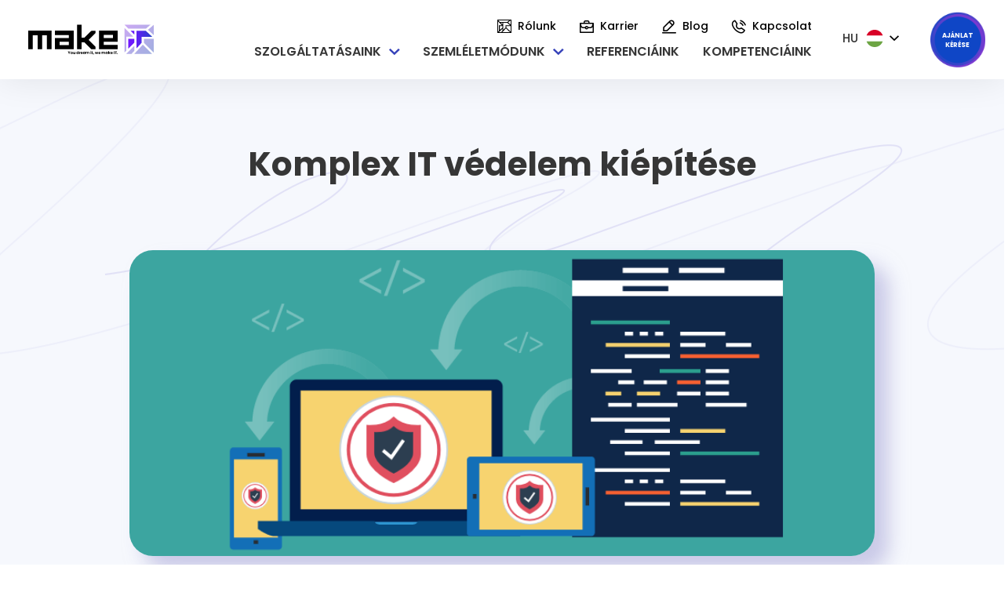

--- FILE ---
content_type: text/html; charset=UTF-8
request_url: https://makeitonline.hu/szolgatatasok/it-biztonsagi-megoldasok/komplex-it-vedelem-kiepites
body_size: 5806
content:
<!DOCTYPE html>
<html lang="hu">
<head>
    <!-- Google tag (gtag.js) -->
    <script async src="https://www.googletagmanager.com/gtag/js?id=G-TMJQCN1BLB"></script>
    <script>
      window.dataLayer = window.dataLayer || [];
      function gtag(){dataLayer.push(arguments);}
      gtag('js', new Date());

      gtag('config', 'G-TMJQCN1BLB');
    </script>

    <!-- Google Tag Manager -->
    <script>(function(w,d,s,l,i){w[l]=w[l]||[];w[l].push({'gtm.start':
    new Date().getTime(),event:'gtm.js'});var f=d.getElementsByTagName(s)[0],
    j=d.createElement(s),dl=l!='dataLayer'?'&l='+l:'';j.async=true;j.src=
    'https://www.googletagmanager.com/gtm.js?id='+i+dl;f.parentNode.insertBefore(j,f);
    })(window,document,'script','dataLayer','GTM-W3XVTH2C');</script>
    <!-- End Google Tag Manager -->

    <!-- Google tag (gtag.js) -->
    <script async src="https://www.googletagmanager.com/gtag/js?id=AW-848630044"></script>
    <script>
      window.dataLayer = window.dataLayer || [];
      function gtag(){dataLayer.push(arguments);}
      gtag('js', new Date());

      gtag('config', 'AW-848630044');
    </script>

    <script id="Cookiebot" src="https://consent.cookiebot.com/uc.js" data-cbid="1e42b450-e13d-4d93-b852-0eda5a5a80e4" type="text/javascript" async></script>
    <script id="CookieDeclaration" src="https://consent.cookiebot.com/1e42b450-e13d-4d93-b852-0eda5a5a80e4/cd.js" type="text/javascript" async></script>
    
    <meta http-equiv="X-UA-Compatible" content="IE=edge"/>
    <meta http-equiv="Content-Type" content="text/html; charset=utf-8"/>
    <meta name="viewport" content="width=device-width,initial-scale=1,maximum-scale=1.0">

    <meta name="robots" content="follow, index, max-snippet:-1, max-video-preview:-1, max-image-preview:large"/>

                            <title>MakeIT Online</title>

    <meta name="description" content="MakeIT Online"/>
    <meta name="keywords" content="MakeIT Online"/>

    <meta property="og:title" content="MakeIT Online"/>
    <meta property="og:site_name" content="MakeIT Online"/>
    <meta property="og:description" content="MakeIT Online"/>
    <meta property="og:image" content="https://makeitonline.hu/images/og-image.png"/>
    
    <link rel="preconnect" href="https://fonts.googleapis.com">
    <link rel="preconnect" href="https://fonts.gstatic.com" crossorigin>
    <link href="https://fonts.googleapis.com/css2?family=Poppins:wght@300;400;500;600;700;800&display=swap" rel="stylesheet">

    <link rel="apple-touch-icon" sizes="180x180" href="/images/favicons/apple-touch-icon.png">
    <link rel="icon" type="image/png" sizes="32x32" href="/images/favicons/favicon-32x32.png">
    <link rel="icon" type="image/png" sizes="16x16" href="/images/favicons/favicon-16x16.png">
    <link rel="manifest" href="/images/favicons/site.webmanifest">
    <link rel="mask-icon" href="/images/favicons/safari-pinned-tab.svg" color="#5bbad5">
    <meta name="msapplication-TileColor" content="#da532c">
    <meta name="theme-color" content="#ffffff">

    <link rel="stylesheet" href="/css/app.css">
    <link rel="stylesheet" href="/css/style.css">
        <script type="text/javascript" >window.ga=window.ga||function(){(ga.q=ga.q||[]).push(arguments)};ga.l=+new Date;
    ga('create', 'UA-42539531-1', { 'cookieDomain': 'makeitonline.hu' } );
    // Plugins
    ga('require', 'displayfeatures');ga('require', 'ec');ga('require', 'linkid', 'linkid.js');ga('require', 'outboundLinkTracker');
    ga('send', 'pageview');</script> <script async src="https://www.google-analytics.com/analytics.js"></script>
    <link rel='dns-prefetch' href='//s.w.org' />
    <script>(function(h,o,t,j,a,r){
    h.hj=h.hj||function(){(h.hj.q=h.hj.q||[]).push(arguments)};
    h._hjSettings={hjid:846539,hjsv:6};
    a=o.getElementsByTagName('head')[0];
    r=o.createElement('script');r.async=1;
    r.src=t+h._hjSettings.hjid+j+h._hjSettings.hjsv;
    a.appendChild(r);
    })(window,document,'https://static.hotjar.com/c/hotjar-','.js?sv=');</script>
</head>
<body>
    <!-- Google Tag Manager (noscript) -->
    <noscript><iframe src="https://www.googletagmanager.com/ns.html?id=GTM-W3XVTH2C"
    height="0" width="0" style="display:none;visibility:hidden"></iframe></noscript>
    <!-- End Google Tag Manager (noscript) -->
    <div id="app">
        <div class="helper"></div>
<header>
    <div class="container-fluid">
        <div class="row">
            <div class="col-12">
                <div class="navigation">
                    <a href="/" class="logo"><img src="/images/makeit_logo.svg" height="48" alt=""></a>
                    <nav>
                        <ul>
                            <li class="hasSubmenu"><a href="#">Szolgáltatásaink</a>
                                <ul>
                                    <li  class="type1">
                                        <div class="container">
                                            <div class="row justify-content-end">
                                                <div class="col-md-6 col-lg-4 links">
                                                    <h4>Web- és alkalmazás design</h4>
                                                    <a href="/szolgatatasok/web-es-alkalmazas-design/logo-tervezes">Logó tervezés</a>
                                                    <a href="/szolgatatasok/web-es-alkalmazas-design/ui-ux-design-es-prototipizalas">UI/UX design / Prototipizálás</a>
                                                    <a href="/szolgatatasok/web-es-alkalmazas-design/web-es-app-design">Web és App Design</a>
                                                    <a href="/szolgatatasok/web-es-alkalmazas-design/print-design">Print design</a>
                                                    <a href="/szolgatatasok/web-es-alkalmazas-design/reklamgrafika">Reklámgrafika</a>
                                                    <h4>Vállalati honlapok fejlesztése</h4>
                                                    <a href="/szolgatatasok/vallalati-honlapok-fejlesztese/landing-pagek-es-egyszeru-cegbemutato-oldalak">Landing pagek - Egyszerű cégbemutató oldalak</a>
                                                    <a href="/szolgatatasok/vallalati-honlapok-fejlesztese/wordpress-honlap-keszites">WordPress honlap készítés</a>
                                                    <a href="/szolgatatasok/vallalati-honlapok-fejlesztese/egyedi-fejlesztesu-cegbemutato-honlapok-keszitese">Egyedi fejlesztésű cégbemutató honlapok készítése</a>
                                                </div>
                                                <div class="col-md-6 col-lg-4 links">
                                                    <h4>Webshop készítés, eCommerce megoldások</h4>
                                                    <a href="/szolgatatasok/webshop-keszites-es-ecommerce-megoldasok/shoptet-berelheto-webshop-rendszer">Shoptet bérelhető webshop rendszer</a>
                                                    <a href="/szolgatatasok/webshop-keszites-es-ecommerce-megoldasok/wordpress-woocommerce">WordPress WooCommerce</a>
                                                    <a href="/szolgatatasok/webshop-keszites-es-ecommerce-megoldasok/magento-m1-m2">Magento M1 / M2</a>
                                                    <a href="/szolgatatasok/webshop-keszites-es-ecommerce-megoldasok/laravel-webaruhaz-keszites">Laravel webáruház készítés</a>
                                                    <a href="/szolgatatasok/webshop-keszites-es-ecommerce-megoldasok/symfony-webaruhaz-fejlesztes">Symfony webáruház fejlesztés</a>
                                                    <a href="/szolgatatasok/webshop-keszites-es-ecommerce-megoldasok/marketplace-rendszer-fejlesztes">Marketplace rendszer fejlesztés</a>
                                                    <a href="/szolgatatasok/webshop-keszites-es-ecommerce-megoldasok/ecommerce-modul-integraciok">eCommerce modul fejlesztések, integrációk készítése</a>
                                                    <h4>Egyedi fejlesztésű webes rendszerek</h4>
                                                    <a href="/szolgatatasok/egyedi-fejlesztesu-webes-rendszerek/vallalati-mukodest-tamogato-rendszerek-fejlesztese">Vállalati működést támogató rendszerek fejlesztése</a>
                                                    <a href="/szolgatatasok/egyedi-fejlesztesu-webes-rendszerek/egyedi-erp-azaz-vallalatiranyitasi-rendszer-fejlesztes">Egyedi Vállalatirányítási rendszer fejlesztése</a>
                                                </div>
                                                <div class="col-md-6 col-lg-4 links">
                                                    <h4>Mobil alkalmazás-fejlesztés</h4>
                                                    <a href="/szolgatatasok/mobil-alkalmazas-fejelsztes/native-ios-es-android">Natív (iOS és Android)</a>
                                                    <a href="/szolgatatasok/mobil-alkalmazas-fejelsztes/criss-platform-ios-es-android">Cross Platform (iOS és Android)</a>
                                                    <a href="/szolgatatasok/weboldal-uzemeltetes-es-support"><h4>Weboldal üzemeltetés és support</h4></a>
                                                    <a href="/szolgatatasok/tarhely-szolgaltatas"><h4>Tárhely szolgáltatás</h4></a>
                                                    <h4>IT-biztonsági megoldások</h4>
                                                    <a href="/szolgatatasok/it-biztonsagi-megoldasok/rendszerfel%C3%BCgyelet">Rendszerfelügyelet</a>
                                                    <a href="/szolgatatasok/it-biztonsagi-megoldasok/desktop-virtualizacios-szolgaltatas-es-hyperkonvergens-rendszerek">Desktop virtualizációs szolgáltatás, Hyperkonvergens rendszerek</a>
                                                    <a href="/szolgatatasok/it-biztonsagi-megoldasok/komplex-it-infrastruktura-kiepites">Komplex IT infrastruktúra kiépítés</a>
                                                    <a href="/szolgatatasok/it-biztonsagi-megoldasok/komplex-it-vedelem-kiepites">Komplex IT védelem kiépítése</a>
                                                    <a href="/szolgatatasok/it-biztonsagi-megoldasok/it-es-it-security-szakmai-kompetenciak">IT és IT Security szakmai kompetenciák</a>
                                                </div>
                                            </div>
                                        </div>
                                    </li>
                                </ul>
                            </li>
                            <li class="hasSubmenu"><a href="/szemleletmodunk">Szemléletmódunk</a>
                                <ul>
                                    <li class="type2">
                                        <div class="container">
                                            <div class="row justify-content-end">
                                                <div class="col-md-6 col-lg-4 links small-h4-gaps">
                                                    <a href="/szemleletmodunk#philosophy"><h4>Filozófiánk</h4></a>
                                                    <a href="/szemleletmodunk#work-with-us"><h4>Milyen velünk dolgozni?</h4></a>
                                                    <a href="/szemleletmodunk#difference"><h4>Miben vagyunk mások?</h4></a>
                                                </div>
                                                <div class="col-md-6 col-lg-4 links small-h4-gaps">
                                                    <a href="/szemleletmodunk#agile"><h4>Rapid prototyping, iteratív és agilis fejlesztés</h4></a>
                                                    <a href="/szemleletmodunk#development"><h4>A fejlesztés menete</h4></a>
                                                    <a href="/szemleletmodunk#prototyping"><h4>Tervezés és prototipizálás</h4></a>
                                                </div>
                                                <div class="col-md-6 col-lg-4 links small-h4-gaps">
                                                    <a href="/szemleletmodunk#customer-friendly"><h4>Ügyfélbarát megoldásaink a komplex webfejlesztési kihívásokra</h4></a>
                                                    <a href="/szemleletmodunk#project-management"><h4>Eszközeink a projektmenedzsmenthez</h4></a>
                                                </div>
												                                            </div>
                                        </div>
                                    </li>
                                </ul>
                            </li>
                            <li><a href="/referenciaink">Referenciáink</a></li>
                            <li><a href="/kompetenciaink">Kompetenciáink</a></li>
                                                    </ul>
                        <div class="other">
                            <a href="/rolunk"><?xml version="1.0" encoding="utf-8"?>
								<svg version="1.1" id="Layer_1" xmlns="http://www.w3.org/2000/svg" xmlns:xlink="http://www.w3.org/1999/xlink" x="0px" y="0px"
									 viewBox="0 0 318.2 317.3" style="enable-background:new 0 0 318.2 317.3;" xml:space="preserve">
									<path class="st0" d="M318.2,0L318.2,0h-18.4H18.4H0v18.4v280.5v13.9v4.5h318.2v-4.5l0,0V0z M113.1,220.4v47.8l-27.9,30.7H34.7
	l0.6-0.6l0,0L113.1,220.4z M55.6,248.1v-94.8H113v37.3L55.6,248.1z M76.6,76.4h36.5v36.5L76.6,76.4z M194.4,209.3l90.1,89.7H112.4
	L194.4,209.3z M183.9,133.4V191l-49.6,54.1V76.5h89.2l61.4,56.9H183.9z M299.8,153.2v133.4l-94.7-95.8v-37.6L299.8,153.2
	L299.8,153.2z M299.8,117.6l-55.4-50.8l55.4-47.9V117.6z M225.3,55.2H55.2l-36-36.8H268L225.3,55.2z M18.4,47.9l84.7,85.1H35.3
	v135.3l-16.9,16.9C18.4,285.2,18.4,47.9,18.4,47.9z"/>
</svg>Rólunk</a>
                                                            <a href="/karrier"><i class="icon-career"></i>Karrier</a>
                                                        <a href="/blog"><i class="icon-blog"></i>Blog</a>
                            <a href="/kapcsolat"><i class="icon-phone2"></i>Kapcsolat</a>
                        </div>
                    </nav>
                    <select class="langselect d-none">
                                                                                                                                                                <option value="/szolgatatasok/it-biztonsagi-megoldasok/komplex-it-vedelem-kiepites" data-content='hu<img src="/images/hu.svg" alt="">' selected>hu</option>
                                                                            <option value="/services/it-security-solutions/complex-it-security-construction" data-content='en<img src="/images/en.svg" alt="">'>en</option>
                                                                                                                                            </select>
                    <a href="/kapcsolat#reszletes" class="get">Ajánlat kérése</a>
                    <button class="menuBtn"><i></i></button>
                </div>
            </div>
        </div>
    </div>
</header>
        <div class="content">
            <section class="blogDecor">
    <div class="container">
        <div class="row justify-content-center">
            <div class="col-xl-10 p-xl-0">
                <h2 class="title text-center">Komplex IT védelem kiépítése</h2>
				<div class="headerImage">
					<img src="/images/service/it-security.jpg" alt="">
				</div>


                <p class="h5">Védje meg vállalkozását komplex IT-biztonsági infrastruktúrával - megoldásaink segítségével biztonságban tudhatja értékes eszközeit, ügyfelei bizalmát és működésének folyamatosságát egyaránt.</p>

                <div class="htmlEditor">
                    <p>
                        <ul>
                            <li>Átfogó védelem: Egy komplex IT-biztonsági infrastruktúra átfogó védelmet nyújt a digitális fenyegetések széles skálájával szemben. A védelmi vonal többrétegű kialakításával - többek között tűzfalakkal, behatolásjelző rendszerekkel, titkosítással és hozzáférés-ellenőrzéssel - minimálisra csökkentheti az adatbiztonság hiányosságai, a rosszindulatú szoftverek és az illetéktelen behatolások jelentette kockázatot.</li>
                            <li>Proaktív rendszer: A hagyományos biztonsági intézkedések már nem elégségesek a fejlődő kiberfenyegetések elleni küzdelemben, egy komplex informatikai biztonsági infrastruktúra ezzel szemben olyan fejlett technológiákat foglal magában, mint a mesterséges intelligencia és a gépi tanulás, amelyek valós időben észlelik a fenyegetéseket és azonnal reagálnak rájuk.</li>
                            <li>Biztonsági képzések: Az emberi mulasztások sok esetben az IT-biztonság egyik leggyengébb láncszemét jelenthetik, az összetett IT-biztonsági infrastruktúra kiépítése azonban olyan képzési szolgáltatásokat is magába foglal, amelyek támogatják csapatát abban, hogy emberi oldalról is éberek és figyelmesek maradjanak a fenyegetésekkel szemben.</li>
                            <li>Márkahűség és bizalom: A megbízható, mindenre kiterjedő IT-biztonsági rendszer elengedhetetlen márkája jó hírnevének és ügyfelei bizalmának fenntartásához. Az ügyfelek adatainak védelme iránti elkötelezettség segít a bizalom kiépítésében, és kiemeli Önt és vállalkozását a konkurencia közül.</li>
                        </ul>
                    </p>
                </div>
            </div>
        </div>
    </div>
</section>

<section class="bnrContainer">
    <div class="container">
        <div class="row justify-content-center">
            <div class="col-12">
                <div class="bnrs">
                    <div class="latestWorkBnr">
                        <div>
                            <h2 class="gradient-text">Legutóbbi munkáink</h2>
                            <a href="/referenciaink" class="btn btn-primary">Irány a referenciák</a>
                        </div>
                        <img class="me-lg-4" src="/cache/8/b/a/d/7/8bad726bc268f1e022fc01f0c6c0ea16900b0da6.jpeg">
                    </div>
                    <div class="joinUsBnr">
                        <div>
                            <h2>Csatlakozz hozzánk!</h2>
                            <a href="/karrier" class="btn btn-primary">Tudj meg többet</a>
                        </div>
                        <img src="/images/hand.png" class="hand">
                    </div>
                </div>
            </div>
        </div>
    </div>
</section>
        </div>
        <footer>
    <div class="container">
        <div class="row justify-content-center">
            <div class="col-md-6 col-lg-4 col-xl-3">
                <h3>Szolgáltatásaink</h3>
                <div>
                    <a href="/szolgatatasok/web-es-alkalmazas-design">Web- és alkalmazás design</a>
                    <a href="/szolgatatasok/vallalati-honlapok-fejlesztese">Vállalati honlapok fejlesztése</a>
                    <a href="/szolgatatasok/webshop-keszites-es-ecommerce-megoldasok">Webshop készítés, eCommerce megoldások</a>
                    <a href="/szolgatatasok/egyedi-fejlesztesu-webes-rendszerek">Egyedi fejlesztésű webes rendszerek</a>
                    <a href="/szolgatatasok/mobil-alkalmazas-fejelsztes">Mobil alkalmazás-fejlesztés</a>
                    <a href="/szolgatatasok/weboldal-uzemeltetes-es-support">Weboldal üzemeltetés és support</a>
                    <a href="/szolgatatasok/tarhely-szolgaltatas">Tárhely szolgáltatás</a>
                    <a href="/szolgatatasok/it-biztonsagi-megoldasok">IT-biztonsági megoldások</a>
                </div>
            </div>
            <div class="col-md-6 col-lg-4 col-xl-4">
                <h3>Szemléletmódunk</h3>
                <div>
                    <a href="/szemleletmodunk#philosophy">Filozófiánk</a>
                    <a href="/szemleletmodunk#work-with-us">Milyen velünk dolgozni?</a>
                    <a href="/szemleletmodunk#difference">Miben vagyunk mások?</a>
                    <a href="/szemleletmodunk#agile">Rapid prototyping, iteratív és agilis fejlesztés</a>
                    <a href="/szemleletmodunk#development">A fejlesztés menete</a>
                    <a href="/szemleletmodunk#prototyping">Tervezés és prototipizálás</a>
                    <a href="/szemleletmodunk#customer-friendly">Ügyfélbarát megoldásaink a komplex webfejlesztési kihívásokra</a>
                    <a href="/szemleletmodunk#project-management">Eszközeink a projektmenedzsmenthez</a>
                </div>
            </div>
            <div class="col-md-6 col-lg-4 col-xl-3">
                <h3>Rólunk</h3>
                <div>
                    <a href="/rolunk#who-we-are">Kik vagyunk?</a>
                    <a href="/rolunk#story">Történetünk</a>
                    <a href="/rolunk#team">A Csapat</a>
                    <br>
                                        <a href="/kompetenciaink">Kompetenciáink</a>
                                            <a href="/karrier">Karrier</a>
                                        <a href="/blog">Blog</a>
                </div>
            </div>
            <div class="col-md-6 col-xl-2 text-lg-center text-xl-start pt-0 pt-lg-5 pt-xl-0">
                <h3>Ajánlat kérése</h3>
                <p>MakeIT Online<br>
                +36  20 368 0574<br>
                    <a href="mailto:hello@makeitonline.hu">hello[at]makeitonline.hu</a>
                </p>
                <div class="social">
                    <h3>Közösségi media</h3>
                    <a target="_blank" href="https://www.facebook.com/makeitonline.hu"><i class="icon-fb"></i></a>
                    <a target="_blank" href="https://www.behance.net/makeitbeha4ad9"><i class="icon-be"></i></a>
                </div>
				<div class="btmLinks">
					&copy; 2024 Minden jog fenntartva.<br>
					<a href="/adatvedelmi-szabalyzat">Adatvédelmi szabályzat</a>
				</div>
            </div>
        </div>
    </div>
    <div class="container-fluid">
        <div class="row">
            <div class="col d-flex justify-content-end">
                <a target="_blank" href="https://clutch.co/profile/make-it-online#highlights" class="clutch"><i class="icon-clutch"></i></a>
            </div>
        </div>
    </div>
</footer>
    </div>
    <script src="/js/app.js"></script>
    <script src="/js/scripts.js"></script>
    </body>
</html>


--- FILE ---
content_type: text/css
request_url: https://makeitonline.hu/css/style.css
body_size: 15922
content:
:root {
  scroll-behavior: auto !important;
}

/** header **/
header .navigation nav > ul > li ul li .container .links h4 a {
    font-weight: bold;
}

header .navigation nav > ul > li ul li .container .links a h4 {
    transition: all ease 0.5s !important;
}

header .navigation nav > ul > li ul li .container .links a:hover h4 {
    color: #3541b9;
}

header .navigation .small-h4-gaps h4 {
    padding-bottom: 0;
}

header .navigation nav > ul > li > a {
    margin: 0 15px;
}

header .navigation nav div.other {
    align-items: center;
    display: flex;
}

header .navigation .get {
    display: flex;
    align-items: center;
    justify-content: center;
    width: 91px;
    height: 92px;
    color: #fff;
    text-decoration: none;
    font-size: 0.8125rem;
    font-weight: 700;
    text-align: center;
    line-height: 14px;
    text-transform: uppercase;
    position: relative;
    background: url(/images/get.png) no-repeat 0 0;
    background-size: cover;
    margin: 15px 0 15px 20px;
}

@media (max-width: 1800px) {
    header .logo img {
        height: 45px;
    }
}
@media (max-width: 1700px) {
    header .navigation nav > ul > li > a {
        font-size: 16px;
        margin: 0 15px;
    }
    header .navigation nav div.other a {
        font-size: 14px;
        margin-left: 30px;
    }
}
@media (max-width: 1600px) {
    header .navigation .get {
        width: 70px;
        height: 71px;
        font-size: 0.6rem;
        line-height: 12px;
        margin: 15px 0 15px 30px;
        background-size: cover;
    }
    header .navigation nav {
        /*display: flex;*/
        flex-direction: column-reverse;
    }
    header .navigation nav > ul > li:last-child > a {
        margin: 0 0 0 15px;
    }
    header .navigation nav div.other {
        padding-bottom: 10px;
    }
    header .navigation nav div.other a {
        text-transform: none;
    }
}
@media (max-width: 1200px) {
    header .navigation nav > ul > li > a {
        font-size: 15px;
        margin: 0 10px;
    }
    header .navigation nav div.other a {
        margin: 0;
    }
}
@media (max-width: 992px) {
    header .navigation .get {
        margin: 10px 0 10px auto;
        display: inline;
        background: transparent;
        height: auto;
        width: auto;
        background: #0F46C6;
        background: linear-gradient(to top right, #0F46C6 0%, #8336d2 100%);
        -webkit-background-clip: text;
        -webkit-text-fill-color: transparent;
        border-radius: 0;
        font-size: 0.8125rem;
    }
}
@media (max-width: 1400px) {
    header .logo img {
        max-width: 160px;
    }
}


header .navigation .bootstrap-select:not([class*="col-"]):not([class*="form-control"]):not(.input-group-btn) {
    width: auto;
    min-width: 0;
    margin-left: 20px;
    margin-top: -3px;
}

header .navigation .bootstrap-select:not([class*="col-"]):not([class*="form-control"]):not(.input-group-btn)>.dropdown-toggle {
    padding: 0 30px 0 20px;
    width: auto;
    text-align: right;
    white-space: nowrap;
    display: flex;
    align-items: center;
    justify-content: center;
    background: transparent;
    border: 0;
    border-radius: 0;
    outline: none !important;
    box-shadow: none !important;
    font-size: 15px;
    font-style: normal;
    font-weight: 500;
    line-height: 18px;
    text-transform: uppercase;
    height: auto;
    position: relative;
}

header .navigation .bootstrap-select:not([class*="col-"]):not([class*="form-control"]):not(.input-group-btn)>.dropdown-toggle:after {
    background: transparent;
    display: inline-block;
    margin-left: 0;
    width: auto;
    height: auto;
    border-style: solid;
    font-family: "makeitonline";
    font-size: 12px;
    color: #000;
    content: "\e916";
    position: absolute;
    top: 50%;
    right: 10px;
    transform: translateY(-50%);
}

header .navigation .bootstrap-select:not([class*="col-"]):not([class*="form-control"]):not(.input-group-btn)>.dropdown-toggle .filter-option-inner-inner {
    display: flex;
    align-items: center;
    justify-content: center;
    width: 51px !important;
}

header .navigation .bootstrap-select:not([class*="col-"]):not([class*="form-control"]):not(.input-group-btn)>.dropdown-toggle .filter-option-inner-inner img {
    margin-left: 10px;
    width: 22px;
}

header .navigation .bootstrap-select:not([class*="col-"]):not([class*="form-control"]):not(.input-group-btn) div.dropdown-menu {
    background: #fff;
    box-shadow: 0 4px 20px 0 rgba(0, 0, 0, 0.09);
    border-radius: 15px;
    padding: 15px 0;
    border: 0;
    transform: none !important;
    position: absolute;
    top: -18px !important;
    z-index: 2;
}

header .navigation .bootstrap-select:not([class*="col-"]):not([class*="form-control"]):not(.input-group-btn) div.dropdown-menu:after {
    display: inline-block;
    margin-left: 0;
    vertical-align: middle;
    width: auto;
    height: auto;
    border: 0;
    font-family: "makeitonline";
    font-size: 12px;
    color: #000;
    content: "\e916";
    position: absolute;
    top: 22px;
    right: 10px;
}

header .navigation .bootstrap-select:not([class*="col-"]):not([class*="form-control"]):not(.input-group-btn) div.dropdown-menu ul.inner {
    margin: 0;
    padding: 0;
    background: transparent;
    border: 0;
}

header .navigation .bootstrap-select:not([class*="col-"]):not([class*="form-control"]):not(.input-group-btn) div.dropdown-menu li a {
    color: #000;
    font-size: 15px;
    font-weight: 500;
    line-height: 18px;
    text-transform: uppercase;
    margin: 0;
    padding: 5px 14px;
    display: flex;
    align-items: center;
}

header .navigation .bootstrap-select:not([class*="col-"]):not([class*="form-control"]):not(.input-group-btn) div.dropdown-menu li a .text {
    display: flex;
    align-items: center;
    text-transform: uppercase;
    font-size: 15px;
    font-style: normal;
    font-weight: 500;
    line-height: 18px;
    width: 51px !important;
}

header .navigation .bootstrap-select:not([class*="col-"]):not([class*="form-control"]):not(.input-group-btn) div.dropdown-menu li a:hover {
    background: #0f46c6;
    background: linear-gradient(45deg, #0f46c6 0%, #8336d2 100%);
    color: #fff;
}

header .navigation .bootstrap-select:not([class*="col-"]):not([class*="form-control"]):not(.input-group-btn) div.dropdown-menu li a img {
    margin-left: 10px;
    width: 22px;
}

header .navigation .bootstrap-select:not([class*="col-"]):not([class*="form-control"]):not(.input-group-btn) div.dropdown-menu li.active a,
header .navigation .bootstrap-select:not([class*="col-"]):not([class*="form-control"]):not(.input-group-btn) div.dropdown-menu li:active a {
    text-decoration: none;
    background: transparent !important;
    opacity: 0.5;
}

header .navigation .bootstrap-select:not([class*="col-"]):not([class*="form-control"]):not(.input-group-btn) div.dropdown-menu li.active a .text,
header .navigation .bootstrap-select:not([class*="col-"]):not([class*="form-control"]):not(.input-group-btn) div.dropdown-menu li:active a .text {
    color: #000;
}

@media (max-width: 1200px) {
    header .navigation .bootstrap-select:not([class*="col-"]):not([class*="form-control"]):not(.input-group-btn)>.dropdown-toggle .filter-option-inner-inner {
        font-size: 0;
        width: 22px !important;
    }

    header .navigation .bootstrap-select:not([class*="col-"]):not([class*="form-control"]):not(.input-group-btn)>.dropdown-toggle .filter-option-inner-inner img {
        margin-left: 0;
    }
}

@media (max-width: 992px) {
    header .navigation .bootstrap-select:not([class*="col-"]):not([class*="form-control"]):not(.input-group-btn) {
        margin-left: 20px;
    }

    header .navigation .get {
        order: 2;
    }

    header .logo {
        order: 1;
    }

    header .navigation .bootstrap-select:not([class*="col-"]):not([class*="form-control"]):not(.input-group-btn) {
        order: 3;
        flex-shrink: 0;
    }

    header .navigation .menuBtn {
        order: 4;
    }
}

@media (max-width: 576px) {
    header .logo img {
        max-width: 120px;
    }

    header .navigation .bootstrap-select:not([class*="col-"]):not([class*="form-control"]):not(.input-group-btn) div.dropdown-menu:after {
        display: none;
    }
}

@media (max-width: 1200px) {
    header .navigation .bootstrap-select:not([class*=col-]):not([class*=form-control]):not(.input-group-btn) > .dropdown-toggle .filter-option-inner-inner {
        font-size: 0;
        width: 22px !important;
    }
    header .navigation .bootstrap-select:not([class*=col-]):not([class*=form-control]):not(.input-group-btn) > .dropdown-toggle .filter-option-inner-inner img {
        margin-left: 0;
    }
}

@media (max-width: 992px) {
    header .navigation .bootstrap-select:not([class*=col-]):not([class*=form-control]):not(.input-group-btn) {
        margin-left: 20px;
    }
    header .navigation .get {
        order: 2;
    }
    header .logo {
        order: 1;
    }
    header .navigation .bootstrap-select:not([class*=col-]):not([class*=form-control]):not(.input-group-btn) {
        order: 3;
        flex-shrink: 0;
    }
    header .navigation .menuBtn {
        order: 4;
    }
}

@media (max-width: 576px) {
    header .logo img {
        max-width: 120px;
    }
    header .navigation .bootstrap-select:not([class*=col-]):not([class*=form-control]):not(.input-group-btn) div.dropdown-menu:after {
        display: none;
    }
}

.competenciesBg {
    background: #e8f4ff;
    background: linear-gradient(45deg, #e8f4ff 0%, #e0def4 100%);
    filter: progid:DXImageTransform.Microsoft.gradient( startColorstr="#e8f4ff", endColorstr="#e0def4",GradientType=1 );
}

.competencySubItem {
    text-align: center;
}

.competencySubItem span {
    font-weight: bold;
    font-size: 21px;
}

.career h2 a, .career .h2 a {
    top: 3px;
    position: relative;
}

.career h2 a i, .career .h2 a i {
    position: relative;
    top: -2px;
}

h2.title, .title.h2 {
    padding: 84px 0;
}
.competencyItem .competencyItemContent {
    text-align: center;
}

.competencySubItem {
    display: block;
}

.competencieList span {
    background: none;
    box-shadow: none;
}
.caseStudieCarousel .slick-arrow.slick-next {
    right: -30px;
}
.caseStudieCarousel .slick-arrow.slick-prev {
    left: -30px;
}
.partners .logos > .row > div > div a img {
    max-width: 70%;
    max-height: 56%;
}
.projects .world button.asia {
    top: 14%;
    left: 73%;
}
.projects .world button.middle-east {
    top: 23%;
    left: 60%;
}
.projects .world button.australia {
    top: 68%;
    left: 87%;
}

/** karrier **/

.carreerList {
    padding: 100px 0 0 0;
}
.carreerList > div {
    padding-bottom: 100px;
}
.carreerList .image {
    display: flex;
    border-radius: 30px;
    box-shadow: 0 18px 36px 0 rgba(165, 164, 214, 0.56);
    align-items: center;
    justify-content: center;
    height: 100%;
    width: 100%;
    background: #fff;
}
.carreerList .text h4 a {
    color: #8236d2;
    text-decoration: none;
    font-weight: 700;
}
.carreerList .text h4 a:hover {
    color: #363636;
}
.carreerDetails ul {
    list-style: none;
    margin: 0;
    padding: 0;
}
.carreerDetails ul li {
    font-size: 1rem;
    color: #363636;
    padding: 15px 0 15px 30px;
    position: relative;
}
.carreerDetails ul li:before {
    font-size: 15px;
    position: absolute;
    left: 0;
    top: 15px;
    color: #8236d2;
    font-family: "makeitonline" !important;
    content: "\e907";
}
.carreerDetails hr {
    background: #b4c2ed;
    opacity: 1;
    border: 0;
    height: 1px;
    margin-bottom: 0;
}
h3.decorated.lightPurple {
    color: #1746c6;
    background: #a6aee2;
    background: linear-gradient(45deg, #a6aee2 0%, #c5aaf0 100%);
    filter: progid:DXImageTransform.Microsoft.gradient( startColorstr="#a6aee2", endColorstr="#c5aaf0",GradientType=1 );
}
.boxPadding a {
    color: #8236d2;
    text-decoration: none;
}
.boxPadding a:hover {
    color: #363636;
    text-decoration: none;
}
@media (max-width: 768px) {
    .carreerList .image {
        height: auto;
        padding: 20px;
    }
}
@media (max-width: 576px) {
    .carreerList > div:nth-child(odd) {
        padding-bottom: 20px;
    }
    .carreerList .image {
        width: auto;
        display: inline-flex;
    }
    .carreerDetails ul li {
        padding: 5px 0 5px 30px;
    }
    .carreerDetails ul li:before {
        font-size: 13px;
        top: 5px;
        object-position: center;
    }
}
.tabletPreview img:not(.tablet) {
    border-radius: 40px;
    max-height: calc(100% - 10px);
    margin: 5px 0;
}
.btmLinks {
    padding: 10px 0 0 0;
    font-size: 12px;
    color: #000;
    line-height: 24px;
}
.btmLinks a {
    color: #000;
    text-decoration: none;
}
.btmLinks a:hover {
    color: #8236d2;
    text-decoration: none;
}
.case-studies .case-studie .logo img {
    max-width: 170px;
}
.otherservices .otherserviceContainer h3 {
    font-size: 60px;
    line-height: 66px;
}
.headerImage {
    padding-bottom: 50px;
}
.headerImage img {
    box-shadow: 18px 18px 25px 0px rgba(165, 164, 214, 0.56);
    border-radius: 30px;
    height: 390px;
    object-fit: cover;
    width: 100%;
}

.contactAlert {
    text-align: center;
    width: 60%;
    margin: 0 auto;
    margin-top: 40px;
    margin-bottom: 30px;
}

.g-recaptcha > div {
    margin: 0 auto;
    margin-bottom: 36px;
}

.checkbox label.checked::after {
    content: "\e907";
    color: #8336d2;
}

.form-group textarea.bigger-advanced {
    height: 260px;
}

.gtc-1 {
    grid-template-columns: 1fr !important;
}

@media (max-width: 1200px) {
    .formBox .content {
        padding: 60px 60px 60px 205px;
    }
}
.form-error ul,
.form-group ul {
    margin: 0;
    padding: 0 0 10px 0;
}
.form-error ul li,
.form-group ul li {
    margin: 0;
    padding: 0 0 0 25px;
    color: red;
    position: relative;
    list-style: none;
}
.form-error ul li:before,
.form-group ul li:before {
    position: absolute;
    top: 50%;
    left: 0;
    transform: translateY(-50%);
    background: red;
    border-radius: 100%;
    display: flex;
    align-items: center;
    justify-content: center;
    width: 18px;
    height: 18px;
    color: #fff;
    font-size: 14px;
    content: "!";
}

.form-error {
    display: flex;
    justify-content: center;
}

.contactBottom.homePageBottom .g-recaptcha > div {
    margin-bottom: 0
}

.contactBottom.homePageBottom .btn-secondary {
    align-self: center;
}

.referenceList .referenceItem.loading {
    width: 240px;
    height: 240px;
    position: relative;
}

@media (max-width: 1398px) {
    .referenceList .referenceItem.loading {
        width: 212px;
        height: 212px;
    }
}

@media (max-width: 996px) {
    .referenceList .referenceItem.loading {
        width: 150px;
        height: 150px;
    }
}

@media (max-width: 1100px) {
    header .navigation nav > ul > li > a {
        font-size: 13px;
    }
}

@media (max-width: 1200px) {
    header .navigation .bootstrap-select:not([class*="col-"]):not([class*="form-control"]):not(.input-group-btn) div.dropdown-menu:after {
        content: none;
    }
}

#app.whiteBg {
    background-color: #ffffff;
}

.tabletPreview img:not(.tablet) {
    border-radius: 0px;
    max-height: calc(100% - 47px);
    margin: 0;
}

@media (max-width: 577px) {
    .tabletPreview img:not(.tablet) {
        max-height: calc(100% - 32px);
    }
}

@media (max-width: 767px) {
    .tabletPreview img:not(.tablet) {
        max-height: calc(100% - 50px);
    }
}

@media (max-width: 991px) {
    .tabletPreview img:not(.tablet) {
        max-height: calc(100% - 67px);
    }
}

@media (max-width: 1399px) {
    .tabletPreview img:not(.tablet) {
        max-height: calc(100% - 39px);
    }
}

.referenceList .referenceItem .referenceItemContent {
    position: absolute;
    width: 100%;
    height: 100%;
    display: flex;
    align-items: center;
    justify-content: center;
    background: #fff;
}

.referenceBox .top .text h3, .referenceBox .top .text .h3 {
    word-wrap: break-word;
}

--- FILE ---
content_type: image/svg+xml
request_url: https://makeitonline.hu/images/makeit_logo.svg
body_size: 7918
content:
<?xml version="1.0" encoding="utf-8"?>
<!-- Generator: Adobe Illustrator 25.0.0, SVG Export Plug-In . SVG Version: 6.00 Build 0)  -->
<svg version="1.1" id="Layer_1" xmlns="http://www.w3.org/2000/svg" xmlns:xlink="http://www.w3.org/1999/xlink" x="0px" y="0px"
	 viewBox="0 0 496.2 117.9" style="enable-background:new 0 0 496.2 117.9;" xml:space="preserve">
<style type="text/css">
	.st0{fill:url(#SVGID_1_);}
	.st1{fill:url(#SVGID_2_);}
</style>
<polygon points="92.2,23.6 92.2,97.1 73.3,97.1 73.3,41.9 55.2,41.9 55.2,97.1 37,97.1 37,41.9 18.1,41.9 18.1,97.1 0,97.1 0,23.6 
	"/>
<path d="M105.5,23.6v17.3h55.2v12h-55.2v44.1h74V23.6H105.5z M160.7,80.5h-36.3V67.8h36.3V80.5z"/>
<polygon points="238.9,60.1 266.2,87.9 266.2,97.1 249.3,97.1 222.1,69.8 211,69.8 211,97.1 192.9,97.1 192.9,0 211,0 211,51.1 
	222.1,51.1 250,23.8 266.2,23.8 266.2,33 "/>
<path d="M353.6,67.7V23.6h-74v73.3h74V79.7h-55.2v-12H353.6z M298.4,40h36.3v12.7h-36.3V40z"/>
<linearGradient id="SVGID_1_" gradientUnits="userSpaceOnUse" x1="395.6271" y1="59.5948" x2="490.1062" y2="59.5948">
	<stop  offset="0" style="stop-color:#7117FF"/>
	<stop  offset="0.1962" style="stop-color:#6A1BFA"/>
	<stop  offset="0.4857" style="stop-color:#5626EC"/>
	<stop  offset="0.8312" style="stop-color:#3539D5"/>
	<stop  offset="1" style="stop-color:#2343C8"/>
</linearGradient>
<path class="st0" d="M419.3,55.9v15.4l-23.6,23.7V55.9H419.3z M419.3,24.3v15l-15-15H419.3z M448.5,47.7v23.7l-20.4,22.3l0-69.4
	h36.8l25.3,23.5H448.5z"/>
<linearGradient id="SVGID_2_" gradientUnits="userSpaceOnUse" x1="494.8809" y1="112.1509" x2="382.6908" y2="-0.3199">
	<stop  offset="0" style="stop-color:#A1AFE0"/>
	<stop  offset="1" style="stop-color:#CBA9F3"/>
</linearGradient>
<path class="st1" d="M457.2,55.9h39v54.9l-39-39.5V55.9z M419.3,83.5l-32,32.1v0l-0.3,0.3h20.8l11.5-12.6V83.5z M387.3,47.6h27.9
	l-34.9-35.1v97.7l7-6.9V47.6z M465.5,15.5l18-15.5H380.3v0l15.2,15.5H465.5z M419,115.9h70.9L452.8,79L419,115.9z M473.4,20.3
	l22.8,20.9V0.5L473.4,20.3z"/>
<g>
	<polygon points="161.6,109.7 159.6,105.3 156.6,105.3 160.3,112.4 160.3,115.9 162.9,115.9 162.9,112.4 166.6,105.3 163.7,105.3 	
		"/>
	<path d="M173.8,107.9c-0.7-0.4-1.4-0.5-2.2-0.5c-0.8,0-1.6,0.2-2.2,0.5c-0.7,0.4-1.2,0.9-1.6,1.5c-0.4,0.7-0.6,1.4-0.6,2.3
		c0,0.9,0.2,1.6,0.6,2.3c0.4,0.7,0.9,1.2,1.6,1.5c0.7,0.4,1.4,0.5,2.2,0.5c0.8,0,1.6-0.2,2.3-0.5c0.7-0.4,1.2-0.9,1.6-1.5
		c0.4-0.7,0.6-1.4,0.6-2.3c0-0.9-0.2-1.6-0.6-2.3C175,108.7,174.4,108.2,173.8,107.9z M172.8,113.3c-0.3,0.4-0.8,0.5-1.3,0.5
		c-0.5,0-0.9-0.2-1.2-0.5c-0.3-0.4-0.5-0.9-0.5-1.6c0-0.7,0.2-1.2,0.5-1.6c0.3-0.4,0.8-0.5,1.3-0.5c0.5,0,0.9,0.2,1.3,0.5
		c0.3,0.4,0.5,0.9,0.5,1.6C173.3,112.4,173.1,112.9,172.8,113.3z"/>
	<path d="M183.1,112.1c0,0.6-0.1,1-0.4,1.3c-0.3,0.3-0.7,0.5-1.2,0.5c-0.5,0-0.9-0.2-1.2-0.5c-0.3-0.3-0.4-0.8-0.4-1.3v-4.6h-2.6
		v4.9c0,0.7,0.1,1.4,0.4,1.9c0.3,0.5,0.7,1,1.2,1.3c0.5,0.3,1.1,0.4,1.7,0.4c0.5,0,1-0.1,1.5-0.3c0.5-0.2,0.8-0.5,1.1-0.9v1.2h2.6
		v-8.5h-2.6V112.1z"/>
	<path d="M196.6,108.6c-0.3-0.4-0.6-0.7-1.1-0.9c-0.5-0.2-1-0.3-1.5-0.3c-0.7,0-1.3,0.2-1.9,0.5c-0.6,0.4-1,0.9-1.3,1.5
		c-0.3,0.7-0.5,1.4-0.5,2.3c0,0.9,0.2,1.6,0.5,2.3c0.3,0.7,0.8,1.2,1.3,1.5c0.6,0.4,1.2,0.5,1.9,0.5c0.6,0,1.1-0.1,1.6-0.4
		c0.5-0.2,0.8-0.6,1-1v1.2h2.6v-11.2h-2.6V108.6z M196,113.2c-0.4,0.4-0.8,0.6-1.3,0.6c-0.5,0-1-0.2-1.3-0.6
		c-0.4-0.4-0.5-0.9-0.5-1.5s0.2-1.2,0.5-1.5c0.4-0.4,0.8-0.6,1.3-0.6c0.5,0,1,0.2,1.3,0.6c0.4,0.4,0.5,0.9,0.5,1.5
		S196.4,112.9,196,113.2z"/>
	<path d="M203.6,108.9v-1.4H201v8.5h2.6V112c0-0.7,0.2-1.2,0.5-1.5c0.3-0.3,0.8-0.4,1.5-0.4h0.7v-2.7c-0.6,0-1.1,0.1-1.5,0.4
		C204.3,108,203.9,108.4,203.6,108.9z"/>
	<path d="M213.5,107.9c-0.6-0.3-1.4-0.5-2.2-0.5c-0.8,0-1.6,0.2-2.2,0.5c-0.6,0.4-1.2,0.9-1.5,1.5c-0.4,0.7-0.5,1.4-0.5,2.3
		c0,0.9,0.2,1.6,0.5,2.3c0.4,0.7,0.9,1.2,1.5,1.5c0.6,0.4,1.4,0.5,2.2,0.5c0.7,0,1.3-0.1,1.9-0.4c0.6-0.3,1-0.6,1.4-1
		c0.4-0.4,0.6-0.9,0.8-1.5h-2.8c-0.3,0.5-0.7,0.8-1.4,0.8c-0.4,0-0.8-0.1-1.1-0.4c-0.3-0.3-0.5-0.7-0.5-1.2h5.9c0-0.3,0-0.5,0-0.8
		c0-0.9-0.2-1.6-0.5-2.2C214.6,108.7,214.1,108.2,213.5,107.9z M209.6,110.9c0.1-0.5,0.3-0.8,0.6-1.1c0.3-0.3,0.7-0.4,1.1-0.4
		c0.5,0,0.8,0.1,1.1,0.4c0.3,0.3,0.5,0.6,0.5,1.1H209.6z"/>
	<path d="M222.7,108.7c-0.2-0.4-0.6-0.7-1-1c-0.5-0.2-1-0.4-1.6-0.4c-0.7,0-1.3,0.2-1.9,0.5c-0.6,0.4-1,0.9-1.3,1.5
		c-0.3,0.7-0.5,1.4-0.5,2.3c0,0.9,0.2,1.6,0.5,2.3c0.3,0.7,0.8,1.2,1.3,1.5c0.6,0.4,1.2,0.5,1.9,0.5c0.6,0,1.1-0.1,1.6-0.4
		c0.5-0.2,0.8-0.6,1.1-1v1.2h2.6v-8.5h-2.6V108.7z M222.2,113.2c-0.4,0.4-0.8,0.6-1.3,0.6c-0.5,0-1-0.2-1.3-0.6
		c-0.4-0.4-0.5-0.9-0.5-1.5s0.2-1.2,0.5-1.5c0.4-0.4,0.8-0.6,1.3-0.6c0.5,0,1,0.2,1.3,0.6c0.4,0.4,0.5,0.9,0.5,1.5
		S222.5,112.9,222.2,113.2z"/>
	<path d="M238,107.4c-0.6,0-1.1,0.1-1.7,0.4c-0.5,0.3-0.9,0.7-1.2,1.1c-0.3-0.5-0.7-0.9-1.2-1.2c-0.5-0.3-1.1-0.4-1.7-0.4
		c-0.5,0-1,0.1-1.4,0.3c-0.4,0.2-0.8,0.5-1,0.8v-1.1h-2.6v8.5h2.6v-4.6c0-0.5,0.1-1,0.4-1.3c0.3-0.3,0.7-0.4,1.2-0.4
		c0.5,0,0.9,0.1,1.2,0.4c0.3,0.3,0.4,0.7,0.4,1.3v4.6h2.6v-4.6c0-0.5,0.1-1,0.4-1.3c0.3-0.3,0.7-0.4,1.2-0.4c0.5,0,0.9,0.1,1.2,0.4
		c0.3,0.3,0.4,0.7,0.4,1.3v4.6h2.6V111c0-1.1-0.3-2-0.9-2.7S239,107.4,238,107.4z"/>
	<rect x="246.4" y="107.5" width="2.6" height="8.5"/>
	<path d="M254.1,113.6c-0.1-0.1-0.2-0.3-0.2-0.5v-3.4h1.7v-2.2h-1.7v-2.1h-2.6v2.1h-1v2.2h1v3.4c0,1,0.3,1.8,0.8,2.3
		c0.5,0.5,1.3,0.7,2.2,0.7h1.3v-2.2h-0.9C254.4,113.7,254.2,113.7,254.1,113.6z"/>
	<polygon points="256.5,117.9 258.2,117.9 259.9,113.5 257.4,113.5 	"/>
	<polygon points="273.2,113.5 271.7,107.5 269,107.5 267.6,113.5 266.4,107.5 263.8,107.5 266.1,115.9 268.9,115.9 270.3,110.4 
		271.6,115.9 274.5,115.9 276.8,107.5 274.4,107.5 	"/>
	<path d="M283.7,107.9c-0.6-0.3-1.4-0.5-2.2-0.5c-0.8,0-1.6,0.2-2.2,0.5c-0.6,0.4-1.2,0.9-1.5,1.5c-0.4,0.7-0.5,1.4-0.5,2.3
		c0,0.9,0.2,1.6,0.5,2.3c0.4,0.7,0.9,1.2,1.5,1.5c0.6,0.4,1.4,0.5,2.2,0.5c0.7,0,1.3-0.1,1.9-0.4c0.6-0.3,1-0.6,1.4-1
		c0.4-0.4,0.6-0.9,0.8-1.5h-2.8c-0.3,0.5-0.7,0.8-1.4,0.8c-0.4,0-0.8-0.1-1.1-0.4c-0.3-0.3-0.5-0.7-0.5-1.2h5.9c0-0.3,0-0.5,0-0.8
		c0-0.9-0.2-1.6-0.5-2.2C284.9,108.7,284.4,108.2,283.7,107.9z M279.9,110.9c0.1-0.5,0.3-0.8,0.6-1.1c0.3-0.3,0.7-0.4,1.1-0.4
		c0.5,0,0.8,0.1,1.1,0.4c0.3,0.3,0.5,0.6,0.5,1.1H279.9z"/>
	<path d="M301.1,107.4c-0.6,0-1.1,0.1-1.7,0.4c-0.5,0.3-0.9,0.7-1.2,1.1c-0.3-0.5-0.7-0.9-1.2-1.2c-0.5-0.3-1.1-0.4-1.7-0.4
		c-0.5,0-1,0.1-1.4,0.3c-0.4,0.2-0.8,0.5-1,0.8v-1.1h-2.6v8.5h2.6v-4.6c0-0.5,0.1-1,0.4-1.3c0.3-0.3,0.7-0.4,1.2-0.4
		c0.5,0,0.9,0.1,1.2,0.4c0.3,0.3,0.4,0.7,0.4,1.3v4.6h2.6v-4.6c0-0.5,0.1-1,0.4-1.3c0.3-0.3,0.7-0.4,1.2-0.4c0.5,0,0.9,0.1,1.2,0.4
		c0.3,0.3,0.4,0.7,0.4,1.3v4.6h2.6V111c0-1.1-0.3-2-0.9-2.7C303,107.7,302.2,107.4,301.1,107.4z"/>
	<path d="M312.2,108.7c-0.2-0.4-0.6-0.7-1-1c-0.5-0.2-1-0.4-1.6-0.4c-0.7,0-1.3,0.2-1.9,0.5c-0.6,0.4-1,0.9-1.3,1.5
		c-0.3,0.7-0.5,1.4-0.5,2.3c0,0.9,0.2,1.6,0.5,2.3c0.3,0.7,0.8,1.2,1.3,1.5c0.6,0.4,1.2,0.5,1.9,0.5c0.6,0,1.1-0.1,1.6-0.4
		c0.5-0.2,0.8-0.6,1.1-1v1.2h2.6v-8.5h-2.6V108.7z M311.7,113.2c-0.4,0.4-0.8,0.6-1.3,0.6c-0.5,0-1-0.2-1.3-0.6
		c-0.4-0.4-0.5-0.9-0.5-1.5s0.2-1.2,0.5-1.5c0.4-0.4,0.8-0.6,1.3-0.6c0.5,0,1,0.2,1.3,0.6c0.4,0.4,0.5,0.9,0.5,1.5
		S312,112.9,311.7,113.2z"/>
	<polygon points="325.1,107.5 321.9,107.5 319.3,110.9 319.3,104.7 316.7,104.7 316.7,115.9 319.3,115.9 319.3,112.4 321.9,115.9 
		325.1,115.9 321.5,111.7 	"/>
	<path d="M332,107.9c-0.6-0.3-1.4-0.5-2.2-0.5c-0.8,0-1.6,0.2-2.2,0.5c-0.6,0.4-1.2,0.9-1.5,1.5c-0.4,0.7-0.5,1.4-0.5,2.3
		c0,0.9,0.2,1.6,0.5,2.3c0.4,0.7,0.9,1.2,1.5,1.5c0.6,0.4,1.4,0.5,2.2,0.5c0.7,0,1.3-0.1,1.9-0.4c0.6-0.3,1-0.6,1.4-1
		c0.4-0.4,0.6-0.9,0.8-1.5h-2.8c-0.3,0.5-0.7,0.8-1.3,0.8c-0.4,0-0.8-0.1-1.1-0.4c-0.3-0.3-0.5-0.7-0.5-1.2h5.9c0-0.3,0-0.5,0-0.8
		c0-0.9-0.2-1.6-0.5-2.2C333.2,108.7,332.7,108.2,332,107.9z M328.1,110.9c0.1-0.5,0.3-0.8,0.6-1.1c0.3-0.3,0.7-0.4,1.1-0.4
		c0.5,0,0.8,0.1,1.1,0.4c0.3,0.3,0.5,0.6,0.5,1.1H328.1z"/>
	<rect x="338.6" y="105.3" width="2.6" height="10.6"/>
	<polygon points="342.5,107.4 345.4,107.4 345.4,115.9 347.9,115.9 347.9,107.4 350.8,107.4 350.8,105.3 342.5,105.3 	"/>
	<rect x="351.1" y="113.5" width="2.5" height="2.5"/>
	<rect x="246.5" y="103.6" width="2.5" height="2.5"/>
</g>
</svg>


--- FILE ---
content_type: image/svg+xml
request_url: https://makeitonline.hu/images/hu.svg
body_size: 588
content:
<?xml version="1.0" encoding="utf-8"?>
<!-- Generator: Adobe Illustrator 25.0.0, SVG Export Plug-In . SVG Version: 6.00 Build 0)  -->
<svg version="1.1" id="Layer_1" xmlns="http://www.w3.org/2000/svg" xmlns:xlink="http://www.w3.org/1999/xlink" x="0px" y="0px"
	 viewBox="0 0 18 18" style="enable-background:new 0 0 18 18;" xml:space="preserve">
<style type="text/css">
	.st0{fill:#FFFFFF;}
	.st1{fill:#D80027;}
	.st2{fill:#6DA544;}
</style>
<path class="st0" d="M0.6,5.9C0.2,6.8,0,7.9,0,9c0,1.1,0.2,2.2,0.6,3.1L9,12.9l8.4-0.8c0.4-1,0.6-2,0.6-3.1c0-1.1-0.2-2.2-0.6-3.1
	L9,5.1L0.6,5.9z"/>
<path class="st1" d="M9,0C5.1,0,1.8,2.4,0.6,5.9h16.9C16.2,2.4,12.9,0,9,0L9,0z"/>
<path class="st2" d="M9,18c3.9,0,7.2-2.4,8.4-5.9H0.6C1.8,15.6,5.1,18,9,18L9,18z"/>
</svg>


--- FILE ---
content_type: text/javascript
request_url: https://makeitonline.hu/js/scripts.js
body_size: 81
content:
$(function() {
    $('.langselect').removeClass('d-none');

    $('.langselect select').on('change', function() {
        window.location.href = this.value;
    });

    $('.referenceList .referenceItem').removeClass('loading');
});

--- FILE ---
content_type: image/svg+xml
request_url: https://makeitonline.hu/images/en.svg
body_size: 1718
content:
<?xml version="1.0" encoding="utf-8"?>
<!-- Generator: Adobe Illustrator 25.0.0, SVG Export Plug-In . SVG Version: 6.00 Build 0)  -->
<svg version="1.1" id="Réteg_1" xmlns="http://www.w3.org/2000/svg" xmlns:xlink="http://www.w3.org/1999/xlink" x="0px" y="0px"
	 viewBox="0 0 18 18" style="enable-background:new 0 0 18 18;" xml:space="preserve">
<style type="text/css">
	.st0{clip-path:url(#SVGID_2_);fill:#F0F0F0;}
	.st1{clip-path:url(#SVGID_2_);fill:#0052B4;}
	.st2{clip-path:url(#SVGID_2_);fill:#D80027;}
</style>
<g>
	<defs>
		<rect id="SVGID_1_" width="18" height="18"/>
	</defs>
	<clipPath id="SVGID_2_">
		<use xlink:href="#SVGID_1_"  style="overflow:visible;"/>
	</clipPath>
	<path class="st0" d="M9,18c5,0,9-4,9-9s-4-9-9-9S0,4,0,9S4,18,9,18"/>
	<path class="st1" d="M1.9,3.5c-0.7,0.9-1.2,2-1.5,3.1H5L1.9,3.5z"/>
	<path class="st1" d="M17.7,6.7c-0.3-1.2-0.8-2.2-1.6-3.1L13,6.7H17.7z"/>
	<path class="st1" d="M0.3,11.3c0.3,1.2,0.8,2.2,1.5,3.1L5,11.3H0.3z"/>
	<path class="st1" d="M14.5,1.9c-0.9-0.7-2-1.2-3.1-1.5V5L14.5,1.9z"/>
	<path class="st1" d="M3.5,16.1c0.9,0.7,2,1.2,3.1,1.5V13L3.5,16.1z"/>
	<path class="st1" d="M6.7,0.3C5.5,0.6,4.4,1.2,3.5,1.9L6.7,5V0.3z"/>
	<path class="st1" d="M11.3,17.7c1.2-0.3,2.2-0.8,3.1-1.6L11.3,13V17.7z"/>
	<path class="st1" d="M13,11.3l3.1,3.1c0.7-0.9,1.2-2,1.6-3.1H13z"/>
	<path class="st2" d="M17.9,7.8h-7.8V0.1C9.8,0,9.4,0,9,0S8.2,0,7.8,0.1v7.7H0.1C0,8.2,0,8.6,0,9c0,0.4,0,0.8,0.1,1.2h7.8v7.7
		C8.2,18,8.6,18,9,18s0.8,0,1.2-0.1v-7.7h7.8C18,9.8,18,9.4,18,9C18,8.6,18,8.2,17.9,7.8"/>
	<path class="st2" d="M11.3,11.3l4,4c0.2-0.2,0.4-0.4,0.5-0.6l-3.4-3.4H11.3z"/>
	<path class="st2" d="M6.7,11.3L6.7,11.3l-4,4c0.2,0.2,0.4,0.4,0.6,0.5l3.4-3.4V11.3z"/>
	<path class="st2" d="M6.7,6.7L6.7,6.7l-4-4C2.5,2.8,2.3,3,2.1,3.2l3.4,3.4H6.7z"/>
	<path class="st2" d="M11.3,6.7l4-4c-0.2-0.2-0.4-0.4-0.6-0.5l-3.4,3.4V6.7z"/>
</g>
</svg>
